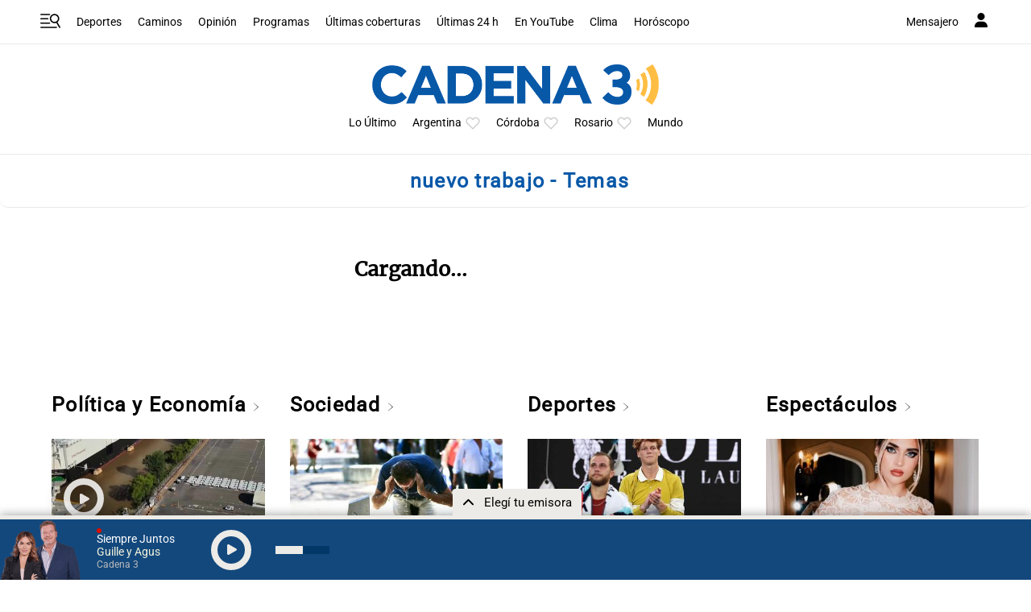

--- FILE ---
content_type: text/html; charset=utf-8
request_url: https://www.google.com/recaptcha/api2/anchor?ar=1&k=6LdBVIUrAAAAACjxOd-ANBNcq6lcYQyPbETIASXi&co=aHR0cHM6Ly93d3cuY2FkZW5hMy5jb206NDQz&hl=en&v=PoyoqOPhxBO7pBk68S4YbpHZ&size=invisible&anchor-ms=20000&execute-ms=30000&cb=tv8pcmopvgjv
body_size: 48794
content:
<!DOCTYPE HTML><html dir="ltr" lang="en"><head><meta http-equiv="Content-Type" content="text/html; charset=UTF-8">
<meta http-equiv="X-UA-Compatible" content="IE=edge">
<title>reCAPTCHA</title>
<style type="text/css">
/* cyrillic-ext */
@font-face {
  font-family: 'Roboto';
  font-style: normal;
  font-weight: 400;
  font-stretch: 100%;
  src: url(//fonts.gstatic.com/s/roboto/v48/KFO7CnqEu92Fr1ME7kSn66aGLdTylUAMa3GUBHMdazTgWw.woff2) format('woff2');
  unicode-range: U+0460-052F, U+1C80-1C8A, U+20B4, U+2DE0-2DFF, U+A640-A69F, U+FE2E-FE2F;
}
/* cyrillic */
@font-face {
  font-family: 'Roboto';
  font-style: normal;
  font-weight: 400;
  font-stretch: 100%;
  src: url(//fonts.gstatic.com/s/roboto/v48/KFO7CnqEu92Fr1ME7kSn66aGLdTylUAMa3iUBHMdazTgWw.woff2) format('woff2');
  unicode-range: U+0301, U+0400-045F, U+0490-0491, U+04B0-04B1, U+2116;
}
/* greek-ext */
@font-face {
  font-family: 'Roboto';
  font-style: normal;
  font-weight: 400;
  font-stretch: 100%;
  src: url(//fonts.gstatic.com/s/roboto/v48/KFO7CnqEu92Fr1ME7kSn66aGLdTylUAMa3CUBHMdazTgWw.woff2) format('woff2');
  unicode-range: U+1F00-1FFF;
}
/* greek */
@font-face {
  font-family: 'Roboto';
  font-style: normal;
  font-weight: 400;
  font-stretch: 100%;
  src: url(//fonts.gstatic.com/s/roboto/v48/KFO7CnqEu92Fr1ME7kSn66aGLdTylUAMa3-UBHMdazTgWw.woff2) format('woff2');
  unicode-range: U+0370-0377, U+037A-037F, U+0384-038A, U+038C, U+038E-03A1, U+03A3-03FF;
}
/* math */
@font-face {
  font-family: 'Roboto';
  font-style: normal;
  font-weight: 400;
  font-stretch: 100%;
  src: url(//fonts.gstatic.com/s/roboto/v48/KFO7CnqEu92Fr1ME7kSn66aGLdTylUAMawCUBHMdazTgWw.woff2) format('woff2');
  unicode-range: U+0302-0303, U+0305, U+0307-0308, U+0310, U+0312, U+0315, U+031A, U+0326-0327, U+032C, U+032F-0330, U+0332-0333, U+0338, U+033A, U+0346, U+034D, U+0391-03A1, U+03A3-03A9, U+03B1-03C9, U+03D1, U+03D5-03D6, U+03F0-03F1, U+03F4-03F5, U+2016-2017, U+2034-2038, U+203C, U+2040, U+2043, U+2047, U+2050, U+2057, U+205F, U+2070-2071, U+2074-208E, U+2090-209C, U+20D0-20DC, U+20E1, U+20E5-20EF, U+2100-2112, U+2114-2115, U+2117-2121, U+2123-214F, U+2190, U+2192, U+2194-21AE, U+21B0-21E5, U+21F1-21F2, U+21F4-2211, U+2213-2214, U+2216-22FF, U+2308-230B, U+2310, U+2319, U+231C-2321, U+2336-237A, U+237C, U+2395, U+239B-23B7, U+23D0, U+23DC-23E1, U+2474-2475, U+25AF, U+25B3, U+25B7, U+25BD, U+25C1, U+25CA, U+25CC, U+25FB, U+266D-266F, U+27C0-27FF, U+2900-2AFF, U+2B0E-2B11, U+2B30-2B4C, U+2BFE, U+3030, U+FF5B, U+FF5D, U+1D400-1D7FF, U+1EE00-1EEFF;
}
/* symbols */
@font-face {
  font-family: 'Roboto';
  font-style: normal;
  font-weight: 400;
  font-stretch: 100%;
  src: url(//fonts.gstatic.com/s/roboto/v48/KFO7CnqEu92Fr1ME7kSn66aGLdTylUAMaxKUBHMdazTgWw.woff2) format('woff2');
  unicode-range: U+0001-000C, U+000E-001F, U+007F-009F, U+20DD-20E0, U+20E2-20E4, U+2150-218F, U+2190, U+2192, U+2194-2199, U+21AF, U+21E6-21F0, U+21F3, U+2218-2219, U+2299, U+22C4-22C6, U+2300-243F, U+2440-244A, U+2460-24FF, U+25A0-27BF, U+2800-28FF, U+2921-2922, U+2981, U+29BF, U+29EB, U+2B00-2BFF, U+4DC0-4DFF, U+FFF9-FFFB, U+10140-1018E, U+10190-1019C, U+101A0, U+101D0-101FD, U+102E0-102FB, U+10E60-10E7E, U+1D2C0-1D2D3, U+1D2E0-1D37F, U+1F000-1F0FF, U+1F100-1F1AD, U+1F1E6-1F1FF, U+1F30D-1F30F, U+1F315, U+1F31C, U+1F31E, U+1F320-1F32C, U+1F336, U+1F378, U+1F37D, U+1F382, U+1F393-1F39F, U+1F3A7-1F3A8, U+1F3AC-1F3AF, U+1F3C2, U+1F3C4-1F3C6, U+1F3CA-1F3CE, U+1F3D4-1F3E0, U+1F3ED, U+1F3F1-1F3F3, U+1F3F5-1F3F7, U+1F408, U+1F415, U+1F41F, U+1F426, U+1F43F, U+1F441-1F442, U+1F444, U+1F446-1F449, U+1F44C-1F44E, U+1F453, U+1F46A, U+1F47D, U+1F4A3, U+1F4B0, U+1F4B3, U+1F4B9, U+1F4BB, U+1F4BF, U+1F4C8-1F4CB, U+1F4D6, U+1F4DA, U+1F4DF, U+1F4E3-1F4E6, U+1F4EA-1F4ED, U+1F4F7, U+1F4F9-1F4FB, U+1F4FD-1F4FE, U+1F503, U+1F507-1F50B, U+1F50D, U+1F512-1F513, U+1F53E-1F54A, U+1F54F-1F5FA, U+1F610, U+1F650-1F67F, U+1F687, U+1F68D, U+1F691, U+1F694, U+1F698, U+1F6AD, U+1F6B2, U+1F6B9-1F6BA, U+1F6BC, U+1F6C6-1F6CF, U+1F6D3-1F6D7, U+1F6E0-1F6EA, U+1F6F0-1F6F3, U+1F6F7-1F6FC, U+1F700-1F7FF, U+1F800-1F80B, U+1F810-1F847, U+1F850-1F859, U+1F860-1F887, U+1F890-1F8AD, U+1F8B0-1F8BB, U+1F8C0-1F8C1, U+1F900-1F90B, U+1F93B, U+1F946, U+1F984, U+1F996, U+1F9E9, U+1FA00-1FA6F, U+1FA70-1FA7C, U+1FA80-1FA89, U+1FA8F-1FAC6, U+1FACE-1FADC, U+1FADF-1FAE9, U+1FAF0-1FAF8, U+1FB00-1FBFF;
}
/* vietnamese */
@font-face {
  font-family: 'Roboto';
  font-style: normal;
  font-weight: 400;
  font-stretch: 100%;
  src: url(//fonts.gstatic.com/s/roboto/v48/KFO7CnqEu92Fr1ME7kSn66aGLdTylUAMa3OUBHMdazTgWw.woff2) format('woff2');
  unicode-range: U+0102-0103, U+0110-0111, U+0128-0129, U+0168-0169, U+01A0-01A1, U+01AF-01B0, U+0300-0301, U+0303-0304, U+0308-0309, U+0323, U+0329, U+1EA0-1EF9, U+20AB;
}
/* latin-ext */
@font-face {
  font-family: 'Roboto';
  font-style: normal;
  font-weight: 400;
  font-stretch: 100%;
  src: url(//fonts.gstatic.com/s/roboto/v48/KFO7CnqEu92Fr1ME7kSn66aGLdTylUAMa3KUBHMdazTgWw.woff2) format('woff2');
  unicode-range: U+0100-02BA, U+02BD-02C5, U+02C7-02CC, U+02CE-02D7, U+02DD-02FF, U+0304, U+0308, U+0329, U+1D00-1DBF, U+1E00-1E9F, U+1EF2-1EFF, U+2020, U+20A0-20AB, U+20AD-20C0, U+2113, U+2C60-2C7F, U+A720-A7FF;
}
/* latin */
@font-face {
  font-family: 'Roboto';
  font-style: normal;
  font-weight: 400;
  font-stretch: 100%;
  src: url(//fonts.gstatic.com/s/roboto/v48/KFO7CnqEu92Fr1ME7kSn66aGLdTylUAMa3yUBHMdazQ.woff2) format('woff2');
  unicode-range: U+0000-00FF, U+0131, U+0152-0153, U+02BB-02BC, U+02C6, U+02DA, U+02DC, U+0304, U+0308, U+0329, U+2000-206F, U+20AC, U+2122, U+2191, U+2193, U+2212, U+2215, U+FEFF, U+FFFD;
}
/* cyrillic-ext */
@font-face {
  font-family: 'Roboto';
  font-style: normal;
  font-weight: 500;
  font-stretch: 100%;
  src: url(//fonts.gstatic.com/s/roboto/v48/KFO7CnqEu92Fr1ME7kSn66aGLdTylUAMa3GUBHMdazTgWw.woff2) format('woff2');
  unicode-range: U+0460-052F, U+1C80-1C8A, U+20B4, U+2DE0-2DFF, U+A640-A69F, U+FE2E-FE2F;
}
/* cyrillic */
@font-face {
  font-family: 'Roboto';
  font-style: normal;
  font-weight: 500;
  font-stretch: 100%;
  src: url(//fonts.gstatic.com/s/roboto/v48/KFO7CnqEu92Fr1ME7kSn66aGLdTylUAMa3iUBHMdazTgWw.woff2) format('woff2');
  unicode-range: U+0301, U+0400-045F, U+0490-0491, U+04B0-04B1, U+2116;
}
/* greek-ext */
@font-face {
  font-family: 'Roboto';
  font-style: normal;
  font-weight: 500;
  font-stretch: 100%;
  src: url(//fonts.gstatic.com/s/roboto/v48/KFO7CnqEu92Fr1ME7kSn66aGLdTylUAMa3CUBHMdazTgWw.woff2) format('woff2');
  unicode-range: U+1F00-1FFF;
}
/* greek */
@font-face {
  font-family: 'Roboto';
  font-style: normal;
  font-weight: 500;
  font-stretch: 100%;
  src: url(//fonts.gstatic.com/s/roboto/v48/KFO7CnqEu92Fr1ME7kSn66aGLdTylUAMa3-UBHMdazTgWw.woff2) format('woff2');
  unicode-range: U+0370-0377, U+037A-037F, U+0384-038A, U+038C, U+038E-03A1, U+03A3-03FF;
}
/* math */
@font-face {
  font-family: 'Roboto';
  font-style: normal;
  font-weight: 500;
  font-stretch: 100%;
  src: url(//fonts.gstatic.com/s/roboto/v48/KFO7CnqEu92Fr1ME7kSn66aGLdTylUAMawCUBHMdazTgWw.woff2) format('woff2');
  unicode-range: U+0302-0303, U+0305, U+0307-0308, U+0310, U+0312, U+0315, U+031A, U+0326-0327, U+032C, U+032F-0330, U+0332-0333, U+0338, U+033A, U+0346, U+034D, U+0391-03A1, U+03A3-03A9, U+03B1-03C9, U+03D1, U+03D5-03D6, U+03F0-03F1, U+03F4-03F5, U+2016-2017, U+2034-2038, U+203C, U+2040, U+2043, U+2047, U+2050, U+2057, U+205F, U+2070-2071, U+2074-208E, U+2090-209C, U+20D0-20DC, U+20E1, U+20E5-20EF, U+2100-2112, U+2114-2115, U+2117-2121, U+2123-214F, U+2190, U+2192, U+2194-21AE, U+21B0-21E5, U+21F1-21F2, U+21F4-2211, U+2213-2214, U+2216-22FF, U+2308-230B, U+2310, U+2319, U+231C-2321, U+2336-237A, U+237C, U+2395, U+239B-23B7, U+23D0, U+23DC-23E1, U+2474-2475, U+25AF, U+25B3, U+25B7, U+25BD, U+25C1, U+25CA, U+25CC, U+25FB, U+266D-266F, U+27C0-27FF, U+2900-2AFF, U+2B0E-2B11, U+2B30-2B4C, U+2BFE, U+3030, U+FF5B, U+FF5D, U+1D400-1D7FF, U+1EE00-1EEFF;
}
/* symbols */
@font-face {
  font-family: 'Roboto';
  font-style: normal;
  font-weight: 500;
  font-stretch: 100%;
  src: url(//fonts.gstatic.com/s/roboto/v48/KFO7CnqEu92Fr1ME7kSn66aGLdTylUAMaxKUBHMdazTgWw.woff2) format('woff2');
  unicode-range: U+0001-000C, U+000E-001F, U+007F-009F, U+20DD-20E0, U+20E2-20E4, U+2150-218F, U+2190, U+2192, U+2194-2199, U+21AF, U+21E6-21F0, U+21F3, U+2218-2219, U+2299, U+22C4-22C6, U+2300-243F, U+2440-244A, U+2460-24FF, U+25A0-27BF, U+2800-28FF, U+2921-2922, U+2981, U+29BF, U+29EB, U+2B00-2BFF, U+4DC0-4DFF, U+FFF9-FFFB, U+10140-1018E, U+10190-1019C, U+101A0, U+101D0-101FD, U+102E0-102FB, U+10E60-10E7E, U+1D2C0-1D2D3, U+1D2E0-1D37F, U+1F000-1F0FF, U+1F100-1F1AD, U+1F1E6-1F1FF, U+1F30D-1F30F, U+1F315, U+1F31C, U+1F31E, U+1F320-1F32C, U+1F336, U+1F378, U+1F37D, U+1F382, U+1F393-1F39F, U+1F3A7-1F3A8, U+1F3AC-1F3AF, U+1F3C2, U+1F3C4-1F3C6, U+1F3CA-1F3CE, U+1F3D4-1F3E0, U+1F3ED, U+1F3F1-1F3F3, U+1F3F5-1F3F7, U+1F408, U+1F415, U+1F41F, U+1F426, U+1F43F, U+1F441-1F442, U+1F444, U+1F446-1F449, U+1F44C-1F44E, U+1F453, U+1F46A, U+1F47D, U+1F4A3, U+1F4B0, U+1F4B3, U+1F4B9, U+1F4BB, U+1F4BF, U+1F4C8-1F4CB, U+1F4D6, U+1F4DA, U+1F4DF, U+1F4E3-1F4E6, U+1F4EA-1F4ED, U+1F4F7, U+1F4F9-1F4FB, U+1F4FD-1F4FE, U+1F503, U+1F507-1F50B, U+1F50D, U+1F512-1F513, U+1F53E-1F54A, U+1F54F-1F5FA, U+1F610, U+1F650-1F67F, U+1F687, U+1F68D, U+1F691, U+1F694, U+1F698, U+1F6AD, U+1F6B2, U+1F6B9-1F6BA, U+1F6BC, U+1F6C6-1F6CF, U+1F6D3-1F6D7, U+1F6E0-1F6EA, U+1F6F0-1F6F3, U+1F6F7-1F6FC, U+1F700-1F7FF, U+1F800-1F80B, U+1F810-1F847, U+1F850-1F859, U+1F860-1F887, U+1F890-1F8AD, U+1F8B0-1F8BB, U+1F8C0-1F8C1, U+1F900-1F90B, U+1F93B, U+1F946, U+1F984, U+1F996, U+1F9E9, U+1FA00-1FA6F, U+1FA70-1FA7C, U+1FA80-1FA89, U+1FA8F-1FAC6, U+1FACE-1FADC, U+1FADF-1FAE9, U+1FAF0-1FAF8, U+1FB00-1FBFF;
}
/* vietnamese */
@font-face {
  font-family: 'Roboto';
  font-style: normal;
  font-weight: 500;
  font-stretch: 100%;
  src: url(//fonts.gstatic.com/s/roboto/v48/KFO7CnqEu92Fr1ME7kSn66aGLdTylUAMa3OUBHMdazTgWw.woff2) format('woff2');
  unicode-range: U+0102-0103, U+0110-0111, U+0128-0129, U+0168-0169, U+01A0-01A1, U+01AF-01B0, U+0300-0301, U+0303-0304, U+0308-0309, U+0323, U+0329, U+1EA0-1EF9, U+20AB;
}
/* latin-ext */
@font-face {
  font-family: 'Roboto';
  font-style: normal;
  font-weight: 500;
  font-stretch: 100%;
  src: url(//fonts.gstatic.com/s/roboto/v48/KFO7CnqEu92Fr1ME7kSn66aGLdTylUAMa3KUBHMdazTgWw.woff2) format('woff2');
  unicode-range: U+0100-02BA, U+02BD-02C5, U+02C7-02CC, U+02CE-02D7, U+02DD-02FF, U+0304, U+0308, U+0329, U+1D00-1DBF, U+1E00-1E9F, U+1EF2-1EFF, U+2020, U+20A0-20AB, U+20AD-20C0, U+2113, U+2C60-2C7F, U+A720-A7FF;
}
/* latin */
@font-face {
  font-family: 'Roboto';
  font-style: normal;
  font-weight: 500;
  font-stretch: 100%;
  src: url(//fonts.gstatic.com/s/roboto/v48/KFO7CnqEu92Fr1ME7kSn66aGLdTylUAMa3yUBHMdazQ.woff2) format('woff2');
  unicode-range: U+0000-00FF, U+0131, U+0152-0153, U+02BB-02BC, U+02C6, U+02DA, U+02DC, U+0304, U+0308, U+0329, U+2000-206F, U+20AC, U+2122, U+2191, U+2193, U+2212, U+2215, U+FEFF, U+FFFD;
}
/* cyrillic-ext */
@font-face {
  font-family: 'Roboto';
  font-style: normal;
  font-weight: 900;
  font-stretch: 100%;
  src: url(//fonts.gstatic.com/s/roboto/v48/KFO7CnqEu92Fr1ME7kSn66aGLdTylUAMa3GUBHMdazTgWw.woff2) format('woff2');
  unicode-range: U+0460-052F, U+1C80-1C8A, U+20B4, U+2DE0-2DFF, U+A640-A69F, U+FE2E-FE2F;
}
/* cyrillic */
@font-face {
  font-family: 'Roboto';
  font-style: normal;
  font-weight: 900;
  font-stretch: 100%;
  src: url(//fonts.gstatic.com/s/roboto/v48/KFO7CnqEu92Fr1ME7kSn66aGLdTylUAMa3iUBHMdazTgWw.woff2) format('woff2');
  unicode-range: U+0301, U+0400-045F, U+0490-0491, U+04B0-04B1, U+2116;
}
/* greek-ext */
@font-face {
  font-family: 'Roboto';
  font-style: normal;
  font-weight: 900;
  font-stretch: 100%;
  src: url(//fonts.gstatic.com/s/roboto/v48/KFO7CnqEu92Fr1ME7kSn66aGLdTylUAMa3CUBHMdazTgWw.woff2) format('woff2');
  unicode-range: U+1F00-1FFF;
}
/* greek */
@font-face {
  font-family: 'Roboto';
  font-style: normal;
  font-weight: 900;
  font-stretch: 100%;
  src: url(//fonts.gstatic.com/s/roboto/v48/KFO7CnqEu92Fr1ME7kSn66aGLdTylUAMa3-UBHMdazTgWw.woff2) format('woff2');
  unicode-range: U+0370-0377, U+037A-037F, U+0384-038A, U+038C, U+038E-03A1, U+03A3-03FF;
}
/* math */
@font-face {
  font-family: 'Roboto';
  font-style: normal;
  font-weight: 900;
  font-stretch: 100%;
  src: url(//fonts.gstatic.com/s/roboto/v48/KFO7CnqEu92Fr1ME7kSn66aGLdTylUAMawCUBHMdazTgWw.woff2) format('woff2');
  unicode-range: U+0302-0303, U+0305, U+0307-0308, U+0310, U+0312, U+0315, U+031A, U+0326-0327, U+032C, U+032F-0330, U+0332-0333, U+0338, U+033A, U+0346, U+034D, U+0391-03A1, U+03A3-03A9, U+03B1-03C9, U+03D1, U+03D5-03D6, U+03F0-03F1, U+03F4-03F5, U+2016-2017, U+2034-2038, U+203C, U+2040, U+2043, U+2047, U+2050, U+2057, U+205F, U+2070-2071, U+2074-208E, U+2090-209C, U+20D0-20DC, U+20E1, U+20E5-20EF, U+2100-2112, U+2114-2115, U+2117-2121, U+2123-214F, U+2190, U+2192, U+2194-21AE, U+21B0-21E5, U+21F1-21F2, U+21F4-2211, U+2213-2214, U+2216-22FF, U+2308-230B, U+2310, U+2319, U+231C-2321, U+2336-237A, U+237C, U+2395, U+239B-23B7, U+23D0, U+23DC-23E1, U+2474-2475, U+25AF, U+25B3, U+25B7, U+25BD, U+25C1, U+25CA, U+25CC, U+25FB, U+266D-266F, U+27C0-27FF, U+2900-2AFF, U+2B0E-2B11, U+2B30-2B4C, U+2BFE, U+3030, U+FF5B, U+FF5D, U+1D400-1D7FF, U+1EE00-1EEFF;
}
/* symbols */
@font-face {
  font-family: 'Roboto';
  font-style: normal;
  font-weight: 900;
  font-stretch: 100%;
  src: url(//fonts.gstatic.com/s/roboto/v48/KFO7CnqEu92Fr1ME7kSn66aGLdTylUAMaxKUBHMdazTgWw.woff2) format('woff2');
  unicode-range: U+0001-000C, U+000E-001F, U+007F-009F, U+20DD-20E0, U+20E2-20E4, U+2150-218F, U+2190, U+2192, U+2194-2199, U+21AF, U+21E6-21F0, U+21F3, U+2218-2219, U+2299, U+22C4-22C6, U+2300-243F, U+2440-244A, U+2460-24FF, U+25A0-27BF, U+2800-28FF, U+2921-2922, U+2981, U+29BF, U+29EB, U+2B00-2BFF, U+4DC0-4DFF, U+FFF9-FFFB, U+10140-1018E, U+10190-1019C, U+101A0, U+101D0-101FD, U+102E0-102FB, U+10E60-10E7E, U+1D2C0-1D2D3, U+1D2E0-1D37F, U+1F000-1F0FF, U+1F100-1F1AD, U+1F1E6-1F1FF, U+1F30D-1F30F, U+1F315, U+1F31C, U+1F31E, U+1F320-1F32C, U+1F336, U+1F378, U+1F37D, U+1F382, U+1F393-1F39F, U+1F3A7-1F3A8, U+1F3AC-1F3AF, U+1F3C2, U+1F3C4-1F3C6, U+1F3CA-1F3CE, U+1F3D4-1F3E0, U+1F3ED, U+1F3F1-1F3F3, U+1F3F5-1F3F7, U+1F408, U+1F415, U+1F41F, U+1F426, U+1F43F, U+1F441-1F442, U+1F444, U+1F446-1F449, U+1F44C-1F44E, U+1F453, U+1F46A, U+1F47D, U+1F4A3, U+1F4B0, U+1F4B3, U+1F4B9, U+1F4BB, U+1F4BF, U+1F4C8-1F4CB, U+1F4D6, U+1F4DA, U+1F4DF, U+1F4E3-1F4E6, U+1F4EA-1F4ED, U+1F4F7, U+1F4F9-1F4FB, U+1F4FD-1F4FE, U+1F503, U+1F507-1F50B, U+1F50D, U+1F512-1F513, U+1F53E-1F54A, U+1F54F-1F5FA, U+1F610, U+1F650-1F67F, U+1F687, U+1F68D, U+1F691, U+1F694, U+1F698, U+1F6AD, U+1F6B2, U+1F6B9-1F6BA, U+1F6BC, U+1F6C6-1F6CF, U+1F6D3-1F6D7, U+1F6E0-1F6EA, U+1F6F0-1F6F3, U+1F6F7-1F6FC, U+1F700-1F7FF, U+1F800-1F80B, U+1F810-1F847, U+1F850-1F859, U+1F860-1F887, U+1F890-1F8AD, U+1F8B0-1F8BB, U+1F8C0-1F8C1, U+1F900-1F90B, U+1F93B, U+1F946, U+1F984, U+1F996, U+1F9E9, U+1FA00-1FA6F, U+1FA70-1FA7C, U+1FA80-1FA89, U+1FA8F-1FAC6, U+1FACE-1FADC, U+1FADF-1FAE9, U+1FAF0-1FAF8, U+1FB00-1FBFF;
}
/* vietnamese */
@font-face {
  font-family: 'Roboto';
  font-style: normal;
  font-weight: 900;
  font-stretch: 100%;
  src: url(//fonts.gstatic.com/s/roboto/v48/KFO7CnqEu92Fr1ME7kSn66aGLdTylUAMa3OUBHMdazTgWw.woff2) format('woff2');
  unicode-range: U+0102-0103, U+0110-0111, U+0128-0129, U+0168-0169, U+01A0-01A1, U+01AF-01B0, U+0300-0301, U+0303-0304, U+0308-0309, U+0323, U+0329, U+1EA0-1EF9, U+20AB;
}
/* latin-ext */
@font-face {
  font-family: 'Roboto';
  font-style: normal;
  font-weight: 900;
  font-stretch: 100%;
  src: url(//fonts.gstatic.com/s/roboto/v48/KFO7CnqEu92Fr1ME7kSn66aGLdTylUAMa3KUBHMdazTgWw.woff2) format('woff2');
  unicode-range: U+0100-02BA, U+02BD-02C5, U+02C7-02CC, U+02CE-02D7, U+02DD-02FF, U+0304, U+0308, U+0329, U+1D00-1DBF, U+1E00-1E9F, U+1EF2-1EFF, U+2020, U+20A0-20AB, U+20AD-20C0, U+2113, U+2C60-2C7F, U+A720-A7FF;
}
/* latin */
@font-face {
  font-family: 'Roboto';
  font-style: normal;
  font-weight: 900;
  font-stretch: 100%;
  src: url(//fonts.gstatic.com/s/roboto/v48/KFO7CnqEu92Fr1ME7kSn66aGLdTylUAMa3yUBHMdazQ.woff2) format('woff2');
  unicode-range: U+0000-00FF, U+0131, U+0152-0153, U+02BB-02BC, U+02C6, U+02DA, U+02DC, U+0304, U+0308, U+0329, U+2000-206F, U+20AC, U+2122, U+2191, U+2193, U+2212, U+2215, U+FEFF, U+FFFD;
}

</style>
<link rel="stylesheet" type="text/css" href="https://www.gstatic.com/recaptcha/releases/PoyoqOPhxBO7pBk68S4YbpHZ/styles__ltr.css">
<script nonce="38U0c6FLQiDtkIVNh_p3NQ" type="text/javascript">window['__recaptcha_api'] = 'https://www.google.com/recaptcha/api2/';</script>
<script type="text/javascript" src="https://www.gstatic.com/recaptcha/releases/PoyoqOPhxBO7pBk68S4YbpHZ/recaptcha__en.js" nonce="38U0c6FLQiDtkIVNh_p3NQ">
      
    </script></head>
<body><div id="rc-anchor-alert" class="rc-anchor-alert"></div>
<input type="hidden" id="recaptcha-token" value="[base64]">
<script type="text/javascript" nonce="38U0c6FLQiDtkIVNh_p3NQ">
      recaptcha.anchor.Main.init("[\x22ainput\x22,[\x22bgdata\x22,\x22\x22,\[base64]/[base64]/[base64]/bmV3IHJbeF0oY1swXSk6RT09Mj9uZXcgclt4XShjWzBdLGNbMV0pOkU9PTM/bmV3IHJbeF0oY1swXSxjWzFdLGNbMl0pOkU9PTQ/[base64]/[base64]/[base64]/[base64]/[base64]/[base64]/[base64]/[base64]\x22,\[base64]\\u003d\\u003d\x22,\x22K8ONZiwwWwXDk8KRwoPCgn/Cr8Obw4ZRJMKqPMKswrctw63DisKIRsKXw6shw7cGw5hLYmTDrgZ+wo4Aw5kxwq/DusOVL8O8wpHDgg49w6AdaMOiTFrCmw1Gw68jOEtZw5XCtFNpZMK5ZsOuR8K3AcKHel7CpgXDuMOeE8K2DhXCoVfDm8KpG8OHw5NKUcKnecKNw5fCtcO+wo4fXsO0wrnDrRDCnMO7wqnDtcOCJEQSCRzDm0HDizYDPMKgBgPDlsK/w68fPj0dwpfCgMKuZTrCsFZDw6XCpwJYesKVX8OYw4BBwqJJQAMUwpfCriPCvsKFCFAgYBU6Gn/CpMOWRSbDlTvCrVsyYMOKw4vCi8KILARqwo87wr/CpQk/YU7ClwcFwo9zwpl5eHwvKcO+wpDCjcKJwpNNw6rDtcKCDyPCocOtwrd8woTCn2PCvcOfFiPCncKvw7Naw7gCwprCgcKKwp8Vw5bCsF3DqMOPwrNxOBXCjsKFb2fDkkA/VmnCqMO6D8KGWsOtw5lBGsKWw5dmW2d1HzLCoSA4ABhiw5dCXHIRTDQNAHo1w6YYw68BwrgKwqrCsAUYw5Ytw4hjX8OBw5QHEsKXDMOCw455w6dBe1pzwoxwAMKpw5R6w7XDomV+w61URsKocgZtwoDCvsOVU8OFwqwDFBoLKMKXLV/DmCVjwrrDp8OGKXjCviDCp8ObJsKkSMKpcMOowpjCjXc5wrsQwoPDmm7CksOCAcO2wpzDqsOPw4IGwqFMw5ozCB3CosK6AsK6D8ODU1TDnVfDl8KRw5HDv1QrwolRw6nDp8O+wqZLwoXCpMKMUcKRQcKvBMKFUH3Dl01nwobDlGVRWSLCgcO2VkVdIMOPEcKsw7FhTE/DjcKiHsOJbDnDtHHCl8Kdw63CqnhxwogYwoFQw7zDtjPCpMKTNw4qwo8wwrzDm8K/wrjCkcOowoxawrDDgsK8w53Dk8KmwpHDjAHCh0ZOOzgwwqvDg8OLw4smUFQ0TAbDjBIgJcK/w7s8w4TDksKOw7nDucOyw5kNw5cPKMO7wpEWw4RVPcOkwqPClGfCmcOkw5fDtsOPLcKLbMOfwp5XPsOHYcOZT3XCq8KGw7XDrBPCisKOwoMcwr/[base64]/[base64]/DrsOZwoRbwqwLwrPDn8OKwrXDjHEEw7Aqwo8cSsKGLsOqaBgsAcKKw4vCjTxBLGPDuMOMYSliEMKsYykBwp1ge3HDscKwC8KadSnDuEbCowwgNMKGwqtcYT0/DWrDlMOfMVrCvcOzwr55CcKvwpbDgcOTCcOGPsONwrzDpMKtwqbDsSBaw5PCrMKnb8KRd8Oxd8KFM2HDjGzDpMOyMMO5JQ41wrZXw6PCimDDhkEpGMKoFGjCq0MCwoVqUF3DvRHCtGPCuVfDgMKTw5/DrcORwqLCnDrDnV/DgsOnwrhZIcKzw4AZw5bCg3R9wrRiM2fDlXLDvsKlwp9wNGjCpgDDmsKZVhbDjQgDBmUOwqIqMMKww43CjsOxeMKvPyFUSlsdw4dEwqXDp8OpP0hsA8K2w6Ygw7xQWktVBWnCrsK+SwkhcwbDn8OJw4nDmUjClcOaex5dFAHDr8KnKBjCvsOGw6/DkQfCsA8ueMKKw6V1w5fDlhslwqzCmVlhKcOsw6pxw7p0w5x8DsKudsKABcKxbsK7wr9bwo0mw48CccOWOcKiJMO0w5vCn8KIw4bCoy1pw7nCrV8yD8KzZ8KiNMORXsOjOmlWR8O/wpHCksOnw47DgsKSWUIVQcKsciBhw7rCpcOywojCisKKWsOhLAQLFiopLn5iWcKdRcOMwpTDgcKTwpwnwonChcOnw54mQcOMKMKUe8Opw7J5w6TCsMOGw6fDncK8wr4HHnDCpVjCucOUbXfCn8KVw7PDliTDj2rCmsOgwqVGIsOtfMOAw53CpwrDkQ17wq/DgMKMacOVw7HDosODw5RnGMO5wo/[base64]/DmWUEHiHDom8PXBfDmsO5J8Ojw6gsw7smw7ksTT1zH0PCt8K8w5XCqmwMw7LChC/DuTzDm8Kaw7U9BU80cMK/w4vDu8KPasOXw7xlwpszw6xEMsKgwpFhw7EnwqlsLMOwPgNdT8Kow6kVwq3DgcONwpAWw6TDsl/DlE3CssOlEl9KJcOfQ8KfEGg2w5VZwoN1w5AZwo0CwovCnRHDq8OkA8Krw5Ztw6vCssKfYsKnw5jDvjY4VgTDjxnCkMK5KMKKKcO0ExtowpA9w7jDgnoCwonDg09gYMOAR17CnMO/L8O9RXRmB8Ouw6E8w4cLw6PDqxTDtxNGw7ETWnbCq8OOw7bDgcKAwqg0ciQuw6tAwpXDosOdw6w9wrIxwqDCs0Uew4BOw5FCw7EBw5dmw4zCu8K3BU7CgSRQwp1wcVw/[base64]/CssKEMlbDogHDksKEw4s1w4/DkQl4w7LDncO/dsKtWHNxV3s3w45DZ8Kjw7zCkX0ZNsOUw4M1w7F/FX7CjgdhemwjGCbCpGRPRT/Dn3LDq1lCw5jDgGdjw6bCrsKUT152wr3CpsKVw4RDw7J/w5hST8K9wojDuinDiHPDsnpJw7LDsT3ClMKFwoBJwrw9bMOhwqvCksKfwrNVw6s/w7fDnxPCkztNHDbCkMODw77CnsKVF8OVw6DDoHDDvsOwd8KbIXA8w5DCqMOlPncPZ8KAGBU5wq0GwooAwpwbesOdFGjCg8KIw5A/VsKpRh1ew4l5wpLDpSMSX8K6XVnDsMKyNEDChsOdEhxLwrFhw4olV8K6w53CjcOvfsO5cCYGw7bDhMKBw7IVMMKvwpE8woDDlyB/V8OOdi/Dq8KxfRXDv2rCqkTCqsK4wrjCosKoFRTCksOpAzccwrMMEz95w5VfTkPCq0/Dq2hrP8KLX8OUw6HCglzDv8OUwo7Cl1zDiSzDqXrCncOqwotQw6IwO2gpA8Kuwo/CsAvCoMOkwoTCqCBxHEUAQB3Dh2lSw77CrSFgwpc3GXTCt8Orw6DDl8OmEmDCjAjDgcK7AMOCYH0EwqLCtcOWworCo1kIL8OML8OQwpXCklfCpBjDhzfCoDvClixdM8K6LgUiOA0VwqVDY8Ohw6ImScK6bhQ8bHPDgRnCk8KnLx7CujccM8OrEm/[base64]/DgTTClztQw50RPTglNnhmw5YNW8KGwpHDtG/CksOYLFzDqgbCplzCnXFaRl4nZhk8wrMhFcK/KsK4w74KKULCk8OTwqbDiV/CvcKPVx1VGj/DqsKowoJFw5hvw5fDmH9OZ8KcP8KgSkzCtGQQwovDvcOzwpF0wohFfMOqw71Gw488woAbTMKqw67DpcKmJMOaC3zCuzlkwrXCojPDocKPw68IH8Kbw5DCjA80B3/Drzg4FEDDmEZkw5nClMO7wqxkQC4tAMOFwpjDqsOLaMKow7h/wocTScO0wo4IZsK2JVAdDHJYwpHCksKMwqnDq8OPbAQ/[base64]/[base64]/MwoHcsKYfcOTPVrCnEnDhsOpw44AwohHf3t6w74cw7nCuB/[base64]/[base64]/CnVxQw5jDocOQw6PCsMO8KMOdWGLCicKxwrfCoMODw5luwpLCqx4pV2Fyw7zDo8KQBiE/[base64]/ChMK+w7/CpMO6woF5cXgTMDwFXWUtXMObw4vCqTHDnFkcwqV5w5LDlcK+wqMow7HCncKeKREbw4MqTsKMXwfDt8OmBcKsSjJLw63ChQ/DsMKAbGMqB8OpwqvDi0YRwpzDusO0w4hWw6fCvCN+C8KrccOJAUzDt8KsXRZUwoMaIMOBD1/DmWh0wrphwqU3wpB4ZQHCsTDCu13DqBnDq2vDhMKQNCdsVg08wqHCrDgQw6XCksO7w44Lw4fDhsK4elgtw4l0wp1zOsKOKFDDlEDDuMKROEwIMWbDisK3UgnCnFo1w4kEw6Q7JB8RLVnCv8K7WEHCqMO/a8KqcsOdwoppasORWVVAw7zDkXTDgSAtw78QTTtzw7Y9wqDCvAzDjh8CVxdLwqXCuMKFw4E7wrEAHcKcw6UvwpzCm8OCw4/DuDfCgcOAw5LClxYsFRnCr8OSw5VoXsOSw6hjw4PCvhpew4R3b208LsONwpMIwpXCtcKwwol5T8KResOMd8KHYWtrwpNUw4fCrMOQw53Cl2zCnHxnfXwew77CtgQ/[base64]/CuSjDo8Krw43DvyYDwpPDvMKRw5R3eMOkwqrCnTDDqGHCnzwcwpTCrk/Cgl5TCMOiEMK0wo7DmhjDgDTDrcKrwq9hwqd9BMK8w7ZHw7QpXsK/w7tTUcOzCUZdDcKlGMOpSl1jw4sEw6XChsOgwoQ4wrLCjjjCtiJuZU/CqTfCgcOlw6Mjwq7CjwvCsD5hwoXChcKEwrPChBQTw5HDonDCgsKtZ8KFw7TDg8KDw7vDhko8w5xZwovDt8OtGsKEwqvCsAIuByBWSsK7woFzRQ8Aw5xaLcK3w4rCvMKxOwPDisKFcsOMXMKGO3E3wpTCrcKtaijCrsKML2DCnsKXScKvwqcqSxDCgsKawqjDksO/WcKuwr4Xw753RCsYOXhpw7/CvcOCYXFfBcOaw5DCmsOiwoxOwqvDkwdlEMK2w7xddDnCocKyw7jCmFDDuB7Dm8Kdw7hORgZ3w4g9w6bDk8Kiw4x+wpLDlAITwrnCqMOrD1lZwpBjw6kkw7YGwrktbsONw7xjR0QnBFTCkxcdE3cdwo3CgG9GCFzDq0/Dp8K/[base64]/w64BwrZ/w7EkAVJlw6cOQUUoWi/Cg08Zw73DncKdw4zCksOPSsO3PsOSw5dSw4JJJG3CrjwlaHIGwovDs1U5w4nDv8KIw4kpdy9dwpDCncKbZnbCmMKDIcKHcSzDijU+HRzDu8KqU3l2R8KjEnDCsMKwccKwJijDkGtJw5zDvcO2AcOUwo/DtRTClMKAGE3CqGNZw7xiwqtEwoVUXcONGUArUzg5w7o9JhLDn8OEQ8KewpXDuMKxwr54QHDDnV7DiwRLcC/DhcO4GsKUw7YsXsK4HsKNZcK8w4AGEytIbT/[base64]/[base64]/[base64]/CoMKbw5PCsnocN8OSw5Aow5nCl8K3wpcOw7xNCmk/VsOAw7ARw4IpVi/CrGbDscOua27DhcOUwoDClj/Dg3FHcCpdHUrCnk/CkMKAZillwo7DrMK/Ago+CcOcDwxTwrRpwoppM8O2woHDgA0Twos8DWPDoRvDv8Otw48sMcOZFMOIwq8TOxfDvsOTwqnDrcK9w5jCtcKJUzTCnMKFO8KPwpRHcFEeIQbCisOKw4jDmMK+w4HDh2ouKEV7fQbCk8K5Q8OLVMKGw7zCiMOAwqMLK8OHMMK+wpfDpsObwr/Dgj0bY8KZNjgZOsOtwq8YZcK/e8KAw5HDr8KIeiJ7HHvDpsOzWcKwFW43eSXDgcOoEklvEl0Xwo1Aw4UnFcOwwolVw73Dgil/NTzCusK+w50QwrsFIjQaw5DDt8K2GMKhTyTCucOfwovCosKsw6bDpMKXwqbCoX7ChcKVwoc7wp7CosKVMlTCjw1ocsKlwrTDs8OkwoUaw6VoU8O5w7xnGsO4XMOdwp7DoCwcwp7DnMOUacK8woZnJWwSwphHw6nCscKxwovChA/CqMOYZgbChsOOwojDs2Izw6VIwqlKYsK9w6UgwoLCpCwLSQpRwq/[base64]/DpsOXaSszZ8KPPXPChV4ywrIgFMOfwqsvw6RmZkpJMEUPw6oucMKbw77DunwIXGjDg8KUXnTDpcOxw59pZiRRAQ3DlUbCmMOKw4jDicOOUcOsw4YCwrvCncKRe8KOeMOCCB4yw7lJBMO/wpxXw4HCsHnCssKuKcK1worDgFXDokHDusKhaFFjwoc2ew/[base64]/[base64]/DkC7ClAbDmkDDqMOPwrUWfCjDjm3Cq8O3bsOMwoASwrZRwqfDvMOrwr0wbR3CoUxmSixfwoLDn8KSVcORw4vCon1Mwqc2QD/DlsOUBMO/CMKrasKvw6TCmWhewrrCpsKpwqh0wo/Cp3fDq8K+bcOew4h5wrTDkQTCnkBzaRvCksKVw7YUUU3CljvDhcO3fmbDpywvGSnCtALDvcOMw4AfYDVJLMKqw4PCm0liwqLClsOfwq8BwptYw5YKwqoWbcKGw6XCrsKFwrAZMid+ScK/d37Ci8KdAsKsw5o3w6wNw4Vyak8CwpbCiMONw7PDjX41w5ZWwp5/w6M9wpPCsx/CoxrCrsKTcjvDn8OVJVXDrsKYH1rCtMKQSGcpSGJYw6vCozkDw5c/wrZ7woUzw5xpMgvChlVXIMOPwrzDs8OJP8K4DxjDtGRuw4kew5DDt8OFTx0Aw5nCn8K6Yl/Dg8KywrXCnWrDocKbwodSNsKPwpR2fSDDr8KYwpjDkhzChizDi8OOJXvChsKBB3bDucKYw5g4wprCoyRZwqTClG/[base64]/DjC3DozsAMB9JwrgTSMKEw6XDmnjDn8KJwrLDsjVbW8KDQMK8JnvDuDnCpS81BDzDumN3PMOxAg3DgsOswqNcLnrCpUjDrATCtcOcHsKiOMKrw4rDmcOBwr8nIWZtw7XCmcO/NMK/DDAlw54zw4rDjU4gw4jCgsKNwo7CosOpw4kyCkZlP8O7V8O2w7zDusKRBzjDoMKVw7gtXsKswrB7w5kVw5LCjcOXAsKqCVxoasKOURvDgMKYFDxiwpAJw7tyPMKSacKxSSxXw4Eyw6rCvsK0Rg/Ch8K6wrbDuFk6KcKZemIzBsOWChbCp8OSXcKKQ8KcKGTChgXCiMKcTkt6ZzBrw6gefS11w5jCnRXCnx3DsRXCuxlNScOnI3MNw7pewrfDv8KYw7TDisKScxxWwq3DuA5Mwow7XhYFdBbCl0PCnGbCtsKJwopjw6fChMO/[base64]/acOTTmAtwozDshLDnsKQwpUSEWUBZycaw67CjsOPw4fCg8OseEnDl1RCW8K+w7cJTsOnw67Crhc1w4rCv8KAGSx/[base64]/DqsOewqTCssKlXRjCsMKtw55bw6bCsl0SJsKDw4BCFAHDr8OKEcO/MHnChnkLYBhRe8OyOsKEw6YkEcONw5PCuTBmw6DCjsOdw73DuMKiw6DCncKzQMKhTMO3w4p6cMKBw6VoQMOZw63CkMK6UMOqwo8EfcK7wpRlwrnCicKjFMKMIGPDryQlfcK0w70/wphmw69dw7dzwp/CoS0EaMOtWcKew5slwrvCq8OwSMODNjvDm8K8w4PCkMO3wqkkJsKrw4XDuw4mI8KYw6AmUHtCL8OYwo5KMBNsw4t8wpx2wpjCs8KCw6NSw4JDw7jCoSJtcMK6w5bCkMKWw7nDqAbCkcKLEXx6w7xgH8Obw7ZzdAjDjXPClH47wpfDh37Do37ChcKgaMO2wrMCwrXCs3/Do2vDvcKIfQ3DucOgRcOFw7DDhHEwNXHCpcKIOXzCo1BMw6LDpcKQdULDm8OhwqhawqYNBsKLAsKRVU3DnXzCpjMmw6F+R2bCgMKEw5/Ch8Olw4/CisOFw5o0wqx+wpjCkMKewrfCusOcwpIDw6DCnQzCoWh1w5fDrMKPw4/DicO3worDvcKyDWbCq8K2f24bK8KoDcKUAhfCgcOVw4dCw43ClcOnwojChDEBFcKLDcKEw6rDscKSMxnCnTxdw6vCpsKZwqvDj8Ksw5AIw7U9wpfDksOkw5HDicKVJMKobT7DicKRBMKPXBnDuMK+FVjCucOLXnPCr8KrZMO+ZcOBwos0w4kVwro2worDoS/[base64]/CjybDiQbDrHdswqHCjWXDpUxOw4sFwobCnHPDr8KmwqoXLU8XH8Kmw5/CuMOqw7jDjsOgwrPCk00cXMOPw4p/w4vDr8KaCWkgwrnCjWwAesOyw57DpsOfKMOVw7I0DcOxU8KqLkcNw4RCKMOyw5TDrSfCosORXBYmQgUrw5rCsxBdwqzDkhJ0R8K6wrFcT8OKw6LDokzDjsOTwonDiFNDFi7CtMKeanDCljR/P2TCn8K8wrvCmMOgwpvCqCjDg8K3KR3Ct8KOwpoLw5jDu2Fvw54sNMKNRcKQw6jDiMKZfnxFw7TDoAkJaQ1yZcKXw6FDcMKHwpTChlXCniNdccOUADnDosOxwpjDnsKZwp/Di30eZV8kbx9ZIcOlw7AGZCPDt8OBKMOaUhjCh03CtxjDkMKjw6nDuyXDncKhwpHClsOWOMKQNcOHDG/[base64]/Dg8OfX8OXVcOQQcOxwoIoF8OZwpfCg8O/UxTCkjUSwqbCkk4Rw5Jjw4vDvcKyw4cHFsK1wrjDtU3DmGDDt8KQCmBgKMO/w63CqMKeNVhXwpLCu8KSwoE6GcODw4HDhXpqw4TDhyU8wpfDvRQ0w65yQsKTw695w6FrC8K9T2rDuBh9fcKIwp/ClMOPw7jDiMOdw5F5QB/CuMOIw7PCszZPK8Oiw5c9EMKDw65jdsO1w6TDrBRew4tWwprCt3F+bcOmw7fDqcOkD8K5wobDmMKGd8OpwrbCuzdLVU1dVQzCg8OpwrR+LsOaUkB+w6vCrDjDlw/CpFctUcOEw44/[base64]/am4Jw4vComcCw7TChcKHF8OEwoIRwoN6wpp9wo9JwrfDt2XCnF3DpT/DoQbCsTonZMOuVMKGVh3CtzjDmygjPcK+wqnChMK8w5o1cMODHcOSw6bCvcOrLhbDkcKcwoodwqtqw6bCssOTTUTCp8KcKcOHwpHDhsK9woxXwqcgKHHCgsKRelTCgDLCr0kuTUZoZsO/w6vCsBBCN0jDkcKGJMO8BcOlNRMxTUATDjLCj3fDrMKNw5PCmcKhwqZrw6HChj7CpxvCtyLCo8OTw4/CmcOywrk7wrIjISNab1AMw7/[base64]/w6bCqcKzwoLDsyLDn0U/w4F3YsOxw6BEw7jDgcKfIcKLw6TDoSMEw7FLL8K2w7MtPSVOw7TDhsKBX8OzwoE+HRLCgcO7NcKFw6zCm8K4w4VzIMKTwo3CscKibsKfUwLDvcORwq7CpT/[base64]/w6oLWHUlw6nChcOZw5fCi2zDicO1wr8NMcOCYF1zIQFqw47CrFHCo8OiVsOIwrYRw7lQw6hESl3CjkUzDE1YL2/CjnHCoMObwpMhwqLCpsKKT8OMw7I0w5XDmFnCkF7DrBZNH2h2X8KjMTNzw7PDr01pKcOBw4x8QE7DhX5Xw5Adw6p0HifDrDlxw6XDiMKcwrx8EcKKw5gVczzDhzFTJVV5wo3Cs8KebF0zw47DmMK8wpzCg8OWKcKNwqHDtcOJw5dbw47CuMO0w5sawoXCs8Ozw5/DsAZLw4HCoxTDosKgAUbCvCjDmRzCkhFnD8O3G33Dtx1Mw5I1wpxXwrbCtXwPw5MDwpvDiMKvwppnwpPCt8OvTSx6PMKOXcKUHsKDwoPCvQnCsnfCsnwYw6jCpF/ChmAiQsKzw5LClsKJw4PCm8O7w6vCqsO7asKtw6/DpQvDsxLDlsO+VMKwP8KTewhVw6fCl0zDkMKPS8OrYMK5ZS0lacO4f8OHcCPDkgJ9YMK4w6bDssO8w6TCoGMEwrwow6kiw714wrPClyDDshgnw67Drg/[base64]/[base64]/DqQbCqwk8SR3Dp8KAecK+UcOaw77Dtk7DkDNmw6fCqg7CkcKPw7AYCMO3wqxXwqM6w6LDt8K+w4vCkMKHJcKrbg0lQsOSA3IuOsKiwqXDqW/DicOdwrXDjcOZNhrDqzUMfMOJCQ/[base64]/[base64]/DgRonw53DpMOUPMKDJcKRfsOEwoIxHB3CgmnCn8KyA8O+Ez7DsRMBKyVCwrQgwrDDlsK4w71QW8OQwr1Lw53Cmyp2worDuAjCqMOtMTtpwp9nN2BBw5fCnUXDjsOdIcK/DHB0UMOsw6DCvxTDksOZQsKDwrLDp2HDoAx/CcKCLjPCgsKIwr9Nwo7DgGDClUl2w5UkaS7DtMOAJcOtw5jDrDdyeDFea8K2eMOwDhDCscOLJ8K0w6J5dcK/[base64]/WyXCg0HCmVkVwoNhV8K/JcKjKWTDicKSwqwFwqpiWw/Cj3rCuMKuPxJpOA4+d3bCoMKjw5M/w67Cl8KNw5wYJzwgPV5Le8KkK8Oqw7tbT8Kbw59LwqBkw43Dpz7CpyTCtsKZGkYqw5TDsnV0w4DCg8Kuw4odwrJHGsKCw78LAMOCw4oiw7jDsMOdfsKgw4PDusOiZMKBU8KAf8OGajLCqFfDiwpyw7zCuAN9DX7Cg8OTLcOyw5J+wrMbK8K7wq/[base64]/K0HCv8KKay3DqTvDuUHCoWgpw4J5VBfCrcOyA8Ktw5/[base64]/DlMK6BmPCk8KGWA5Mc3dXw7bDnmzDj0bDgHklasKlfSnClh9aQMKoNMOTHMOuw7jChMKcNXc8w6TCjcOvw5wDRExIXWnCqDtnw6HDnsKeXHjCkGFqPy/DlnfDqMKCOTFCNlnDmFsvw6kIwpzDgMOhwrjDoXbDjcKiE8O1w5TCuB1lwpPCsGvDq3w/[base64]/DpMKmw7YiNElTTRHCjDvDusKMFgTCvn5aw5XClhrDuRLDr8KZCkrDukbCiMOKRG0iwrIvwoEdZcONPFFUw73Cl33Cn8KBElLCkHbCozZWwpLDtkrCjcOdwrPCojpjb8K4WcKyw75qSsOsw4U3e8KqwqzCgCt+aAUdCFzDthw7wrMfYX89dBcyw64qwq/DiiNED8O7RyXDpSLClF/DicKMQsK8w6R6dj0BwqEwYE83asOMUXEFwpHDtyJNwqFvb8KrCS4yJcKUw6LDkMOuwpzDgcOfRsOxwpMgYcK6w4nDkMOBwr/Ds2A3fzTDr2shwrLDl0HDmDcPwrYKL8OtwpnDsMOawo3CpcO2D1rDqmYiw7rDn8OKB8OMw4c5w5rDgXPDgwLDpXPDnVFJcsOKTiPDpRBww7LDolAnw7RMw4MzF2fDosO3KsK/TcKeEsO9eMKRSsOyci0WCMKRT8KqZR1Iw6rCojLCj1/[base64]/[base64]/DlHLDrwVzwr/Co8K2R8OSRzY7TVrCv8KIAsOwE8ODE0fCp8K2EsKTTmzDrCHDjsK8B8KQwo8owr3CmcOywrfDnxIOYivDlXFqw67CksK8MsOlwqDDhkvCi8K6wo3CkMKhL0/Cp8OwDn9nw4kXDl/Ch8Opw6DCtsOMaF4iw6Q5w5bCngJIw4JtbBvCsn9UwprDhwzDlA/DssO1Rj/CqcKCwqDDqsKnwrEKWTJUw6krMcKtMMKBCRvCn8K/[base64]/DssKNTWMbwqFNwpLDn8KAw6bCpsO+YcKHw4JHQhHCmcOOW8KGPsOEWMOpw7zDhDfCocOAwrTCpFRkE0ojw7xoZxHCgsK3KUZoF1FAw7NVw5LCncO4aBHCu8O6VkrDp8Odw6vCp33CrcOySMKIcsKqwoNQwpdvw7/DsT3CmlPChcKGw515eTZHOsKKwprDvUfDkMKiIhbDvH4VwpPCv8OBwpMjwrrCssOGwozDjA3DkHM0TVHCqhsmBMKkc8Oaw5ked8OTUMOtGh0tw6vChMKjUzfCnsK6woYNaS7Dt8OOw4hVwrENFsKIXsKCVFHCkH1FbsKZw5XDi05PdsK7QcO2w4QNasOVwpIwR34/wr0TJEbCtMKAw4MbZQbDuGJPIA3DmjEaCsOlwozCugQww4TDmcKtw78ODcORwrjDrsOsNsOPw7jDnSLDtBMiacKJwrQlwpt4NMKzwrIxScK8w4bCt2x/GTDCtwYWQndvw5TDv3/ChMOsw5vDunpIEMKCbSPCt1jDjTvDvgbDrjTDrMKsw7DCgg95wpAwHcOMwqjDv1/Ch8OHQcOnw6PDoCwYaFDDlcOqwrvDhkA7MVDDr8K5ecKmwq9VwoTDocK2WlTCkWvCoBPCo8OuwrLDkHRSfcOQGsOvB8K9wq5awo/ChhPDuMOYw5YlHMKSbcKFMcKQXcK9w4QNw4pcwoRYS8OJwqLDjcKCw7dQwpPDu8O5w79WwpIFw6EKw4/[base64]/CgMOgw4MPw7bCoG8OI8Onw5hLIEQjcVgfblIIB8Ohw5lALlrDpEHCrFdgGH7CkcOnw4ZKemVtwo9YaUJnDAB9w6Njw7cJwolawobCugPDqkzCtQnCrgzDvkJEPAAcdV7ClRJmGMOOwoHCtE/ChMK9LcO6OMObw57DqMKDKsONw6NowoPDgBTCuMKadiEMFjcWwok3DC0Ww4cawplYGMKhMcO7w7IKKnXDlSPDr0/DpcKYw4h6J0h/w5XCtsK5CsOHesOLwqvChMOGQUVpdQnCkVvDlcK5SMOfHcKfNA7ChMKdZsONBsKvOcOtw43DtwXDkAM+cMOZw7TClz/DrHw1w7bDuMK6w47CvsOgdX/[base64]/Cv8K9OSnDn396BUXCjEbDh8ObJ0zCqhQjw7jCrcKSw7TDjAHCs1cew43ChMOpwoEAwqLCmcOtUMKZCMKRwp/DjMOMBzlsUmzCncKNPMO/wqVUAsK0DWXDg8OVLsKJPhDDsnfCkMKCw7bChUjCosK3EMOgw5nCrTgxLxLCqwgCw4DDtsK/ScOrZ8K3MsKVw47DuF/CicOywrXCn8KNMWc7wpbDnsOpwqPCo0c1HcOIwrLDozVjw7/Dr8Kgwr/Dj8OVwoTDiMONKsKUwoPCo2fDil3CgREVw5sOwpPCvXlywqrDrsOUwrDDojdTQD4hOcKoF8KUZcOfFsKKfiJ2wqBDw7gswphEDVvDihIhJcKiKsKZwo5swqjDqsKdQ2/CvXcOw7Y1wrjCknh8woJRwrU0FGnDiVk7CGxIw7DDucOlDsKJOWbCqcKAwpQ5wpnDqsOeK8O6wro8w70/BUAqwotfMFrCjx/CmAPClWnDrijCgFJKwqvDviTDqcORw4/CjC3Co8OhXC5YwpVKw6UfwrrDlcOzSQxPw4I2wpp9d8KSXMOEeMOnQExKUMKuKgzDlMOXRMKPch58wqfDgsOtw5zDgMKjBG0Nw5gLFhzDhFjDq8O3DsKwwqLDuQ7Dm8Ovw4Vww6dHw6YQw6dRw67CoVckw6kMQQZWwqDDq8KIw5nCs8KBwo7DvcKFwoMBbXx/fMKtwqFKdW9WQTxTEAHDpcKgwrdCVsKpw4xuS8KgWxfCsTTDhMO2w6fDk3Naw6nCn1YBKcKxw4bDoWcPI8OEUiLDvMK0w4nDicKqaMOnIMO4w4LCtSfDpDpAOTPDtcKdU8Kuwq/CllfDicK3w5Vnw6nCqHzDvHLCv8OtU8OIw4sqVMOBw4/DkMOxw65Ywo7DjTbCrgxNYSUpGXNAe8OHWiDClCzDiMKTwoTDicK3wrgmwqrCjiRSwoxkwr3DqsKUYj8pOsKAJ8OFWsOWw6LCi8O+w53DimXDtlBTIsOeNsK8fcK6G8Oew4HDu09KwpPCtGB8wpQ9w6Mew4fDpsK/wr7DmELCrVbDkMOaNjDClSrCn8OXcWBTw4Vfw7XDs8O7w5VeJRnCp8KcJk5lPWY+CcObwq5UwoJMLTULw49qwqnClsOnw6PDjsOSw6BuSMKvw6pfwrLDrsOCw7ohGcO2RzbDncOxwqRDNsK5w4/CisOWUcKlw6FQw5B8w7BzwrTDpsKDw6gGw4HCimPDul8rw4jDinXCtTBLDGrCplPDoMO4w7TCk1TCrMKjw7PCpXfCmsOJcMOIw6nCvsOGSjVcwq/DlsOLckbDoywpw5bCpAokwqxQI13DqUVBw6sBSyLCvkbCvHTDt1FrYX4cAcK6w5hcHcOXTSzDvcKUwpjDrsOsSMO8TMKvwoLDqSDDq8OTcy4qw5vDk37DsMKZPMOYA8OEw4bDrMKCGcK2wrzChcOvRcKTw7zCvcKywrzCoMOTc3BFwpDDpi/Du8O+w6xjcMKgw698Y8O9AcKZQ3HCisOIQ8O5K8OHw40YS8KTw4TCgnZUw48nSBdiAsOOcmvCknMnRMOFbMOkwrXDpTHClB3Dj2sPwoDCkTgjw7rCg3t1ZQLDosOWwrp4w4FMZGXCpVYawo7Cjl9mM0fDmcOCw6XDoT9XOsKhw5ofw6zChMKbworDisO/[base64]/DgsOVwrtUw70nIcKHAQ3DoTzCowgXw4kjw7nDtMKUw5LCu3wQIUAub8OMBsK+PsOlw7nChx5OwrnCpMOQdig2XsO+TsOmwovDvsO8KS/DpcKCw79gw50uTiXDpMKXQDfCoXZ+w5PChMKtU8K0wpPCkx86w7fDp8KjLsOBBMOXwpgsCmfCpBMySxxHwp/DrjETOcKFw4PChTnDrMOawqIuF1nCm37DgcObwpVxKnR5wo0YYT/CpjfCksONSGE8wofDoAoBRV0uW2kQZxDDjhFjw68xw5dlAcK6w4tQUMOIR8OnwqhZw5EPVxJ/w6jDlnA9w5IsOcKew5A8wo3DgwzCsjIEYcO7w59PwqRIUMKkwoHDjg7DkRbDq8Kww7rDrVRkbxRYwojDhx0rw7XClwvCplLCjEEFwpdddsKcw798wq5Gw7NnBMO8w7vDh8Kyw6RQC1jDpsOffDUgLMOYCsO6K1zDsMOHCsOQECZzIsKbaV/[base64]/QAHDnDPDtMKcYijDvhbDlm3Dg8OlGU0PNkArwqhWwqQ3wqhbRQ5Fw7nCgMKcw5HDumcswpQ+wq/DnsOSwq4Aw4bDl8O3XXoewr5xYTFQwo/Cs2sgVMOWwqvDpHxxclPCiW1zw7nCqhlkw5LCicOpenxNA03CkAPCmU8fLTRww6ZSwqQ/HsOPw4bCksKValUawot3Ug/Cn8OLwpczw6VSw4DChHzCgsK/H0/CrQphTcOUYQbCmxgTeMKTw7RrLGVpW8O/w6tXI8KAGMK9HX9sPVHCpMObfMONdnPDs8OYGhbCrgLCvj4lw67DkkRXTMOlwqbDhl4bJh0Cw7XDscOWYBcZDcOUFcKIw6HCqm7DosOLccOUwo13w5HCsMOYw4nDrFrDoHjDg8Kfw4/Cp0zDplnCgsKbwp84w7plw7ARST90w7zDucK7wo0tw6vDmcOUR8K1wpZWC8O3w7sIGnXCuH1Zw4FEw5EBw7k5wpHCr8OwLlnCiWjDqAjCmAvDi8KZwqzCnsOTR8OPWsOKYBRJwp5tw4TCo3nDhcOLLMOHw7sUw6/DqgUrGTzDkznClABiwqLDo2oiJx7DpsKZAShxwp9nFsK8R23CrBcpC8ORw60Mw7jDo8KeNTPDqcKUw49EKsKaD0jDtwRBw4Jxw6ACDVEjwpzDpsORw6okHG9pMS/CqcK3dsK+ZMKlwrVbcWNcw5ATw5fDjXUgw7XCtsKwIcOYCcKOFcKHQG7DgWpqRVfDosKvwqtpHMOvw7fDtsKURkjCvX/DocOVFMKywqYxwrrCsMO1wo3DsMKVesODw4fCrnU/[base64]/CrizCgMOpw6hALU7CisKdVU3DtsKsw7w/wrFywqFCNy7Dq8OrbsOOQcKGXC1CwqzDqwtbPxPDgg9gecO9KFBlw5LCtMK5OjTCkcKgOMOYw5/[base64]/CnTgYTU3DpRjDt8O6w5ExwpTCjMKcwqzDhkbDs0vCsAXDi8OdwplYw6duasKswq1BbxIzd8KnOUxrAcKEwoxVw5/CjibDvVDDkF7Do8Kqw4rCoErCtcKEw7rDk2rDgcKrw57CowEew5I3w40mw4gyVmwSXsKmw5cqwpzDo8OWwq7DjcKIRTfCkcKbQRYOc8KcW8O/[base64]/Cp340woFPwqjDmcOjCSocwqcKYcOVARbDrylOdsKnwqfDqQLCgcKBwropcRjCrm1XGkTCsF41w5/[base64]/DsMOVwoVswrDCmyPCtMK2wqzCrzwFw7nCsMKawrE3wqlnN8ODw44dK8OvV0cbw5TCmMOLw5Jiw5JbwqbDi8OeccOHMsK1P8KNJsOAw5IuGVPDrnzDrsO8w6B/f8OiZ8KIJS/DgsOqwpA0wpHDgzvDulvCqsK5w5Vxw4RRQ8OWwrTCgMODJ8KFdsO0wqDDsVEcw7pneDNtwq4Uwq4PwrszZzw2w67CnzYwRMKSwo1Dw7/CjDXCizx3K0vDgEPCp8Okwr91w5bCuxbDq8O7wpvCpMO7fQlVwoTCuMO5W8Onw4bDgh/CnmjCl8KSw5TDksKlNWDDtz/CmkjCmMKfEsOHI3lKY301woPCpwVnw4rDssOOQcOWw4fDimVJw4pwKsKYwoYEEDJ/RQLCm2XCl210W8Knw4p4TcO4wqI+XirCsVEKw6jDisKZPMKhe8KfM8KpwrrCgcKmw7lowrFPf8OTVVPCgWtPw7PDrx/Dpw4Uw6xYHcOUw4pBw5rCocOOwr8AShwLw6LDtsOuQy/CksK3ccOawq4Ww4NJFcOIAsKmKcKEw511ZcOwIWjCviIfGXElw7LCuGxHwqTCosKOfcK7LsOqwpXDlsKlLSjDu8K8BHULwoLCq8O4DcOeKHHDsMOMWT3DusK3wrpPw7Q2wqXDpcKFckNXE8O1JVjCumggAMKXDTbCg8Kqwrt+Ty/CgU/CrFjCjSzDmAh0w55Aw4PCgHrCgygcbsOkOX0lw7PCqsOtA3DDhW/CuMKWwqUrwp09w4xeXFnCkhTCtMKjw50jwrs0Ny09w6scPsORYMO2YcOxw7Bgw4fDiBY+w5fCjsKeRx/Dq8KVw7tywpDCjsKQI8Oxc1fCiDbDmj7CnWTCgR/Dp1VPwrhGwqXDmcK+w74swoUWIsOKJzVBw4vCgcOzw6PDskJQw4FPwpnDs8K7w5ttMgbCkMKbTsKDwoI+wrHCo8KfOMKJbE02w6s/[base64]/DpzLCv31+wpAteW4Zwo/DuMOWw5vCjsOpJ2/DniUfwoImw6cTD8KYUALDl24UMcO+JMKiwqnDjMKsBCp/PMO7a0huw5/DrVEtMjtMa3EVU2NgZ8Ogf8KGwrU7FsOrAsONNMKyBsOkP8KaP8KHEsO5w7MGwrkbTsOow6J8UxE8S19cH8OGej9lJnlPwoTDrsOPw45Kw45PwooSwqVgECdkcD/[base64]/w4PDlsOkwovCrcOWw64JHwNlZwfDl00Ow6AiwrZhCFBwJVXCmMO1w7vCulvCnsOtKBHCuR7CpMO6D8K4AUTCpcOfDsKMwoxsN1NXQ8K6wr9cw53CsRxUwr/Ds8KML8OGwrhcw7ITOsOkJS/CucKcP8KyFi42wpDCjcK3C8Kjw6gBwqJWdBR9w5vDozQ+LMOaF8K3eTIJw4w3wrnCpMO8BMKqw6QZFsK2IMKkf2VywrvCl8ODI8KpRsOXTcKKbcKPe8K9PXwyKMKBwqlfw5fCqMKww5tkPDfCucOSw4jCijBLFhZuwpvCnX4vw6DDtW7CrcKBwqcaJ1/Cu8K5ei3DpcOXAXbCjBHCkGxuc8KOw6LDuMK2woN7BMKMYMKSwo8Qw6PChmt7bsKRccO8bi8/w7nDj14awo44IsKkAcOAN0/[base64]/DmcKBV8KMwp3CpMKgwpHCnz5xw7hXwqRBw5JwwpTCjApAw5NdBXPDhsOuECnClkTDmcKILMOAwpIAw6c6ZMK3wonDsMKPIWDCmgFlAAHDhDdMwp4Dwp3DvmQQXXbCuUJkIsO4ED8yw5lcTTt8wpjCkcOxJlI/wqULwohkw5wEAcK5fcODw5LDnsKJwojCr8Kgw6F4wo/CuiFrwqfDsBDCosKIOjDCq2vDssOTDcOfJGs3w5QJw4Z/PmPCqy42wogew4lbAmkmVMOnJcOqVcKBN8Ofw752w4rCscK9DHDCoyJDw5ktVsO8w5XDoGg4TDDDskPDgEVtw7bCkDssbsKICzvCgnbCuTpNaQrDpsOKw6xvf8KtAsO+wo1lwowwwos8OD9xwrnDr8K0wpnCkk97wqbCqlRIM0B6KcOQw5bCm0vDsWgrw6/DukZURwt5JcOjPyzChcKgwofChMKeXl7DuGFtFsKVwrF/V2nChcKnwoBNe1QzYcOWw43DnivDicKqwrkSYEHCmEBUw7JWwqNYB8OoKE7Dm1/Ds8OUwq05w5t0PBPDrsKlUWDDpsO9w7XCkcKiR3FjF8KrwpjDi24sbUg9wq8lAGrDjS/CgyF9UMOlw7Nfw4/Cp2zDskHCuD/DjBDCnDHCtsKAV8KJQC8fw4g1Fhx7w5Y3w7BSCcKHIVI2YXdmHR9Uw63Co0DDk1nCusOMw4d8wpYmwq3CmcKfw5dQF8OswonCv8KXXDjCjTXDkcOqwrgjwowJw5kwOG/CqGtmw4oeaCrCg8O3GcOsW2TCukUEP8OTwqo8anwnJMOhw5TClQc8wpPClcKow4bDgMOrP1hcTMK3wqLCo8KAaCDCkMOQwrfCmSvClcO5wr7Cp8Kdwp9KMxPCv8K1WsK8cgDCucKbwr/CoD9owrfDqElnwq7Cshs8wq/CrsKtw6hYw5gdw6rDo8KCXsO9wrfDtTF7w7spwq1aw6zDvcKhw585w65vFMOCKiHDonHDpsO/w50Zw5gGw4cCw6tMeQ54UMKVEMObw4I0K0DDszTDqMO0UVsXL8K0B1wiw4Yzw5nDocO/wp7DiMO1V8K/eMOLDC3CmMKxcsKMw4/CjcOHNcO+wrjCmQbDtnHDvDPDkzouBcKDGMO6cWfDnsKLE1MEw4TCmyHCmGkEwqfDosKKw64CwrTCrsO0NcKyIsKQDsOlwqU3FRnCojVpbx3CssOSLQVcI8KkwppVwqsVVMK4w7hDw68WwpZ2Q8OgEcKlw7l7cwh/w7ZDwrvCqMO9S8OidBHClsKVw59nwqTCjMOcfMKIw6bCuMOdwpp8wq3CssK7QRbDiDMxw7DClMOpfTFle8OXWH7DocKIw7tZwq/Cg8KAwpYawrzCp2hew7Izw6YBwoZNMiHClmnDrVbCiVHDh8OuZFXDqVBPf8K0DA3Ch8O8w6wpDANLb3AdHsKTw7/Cv8OWIHDCrRwZFCNDcyHCgAUMARhkXVYRd8KobUvCrMO4c8KCwp/CjcO/ZGUhFmXCisOgJsK8w6XDkh7CoUfDo8KIwpPCgi9OCsKowrfClRbCq2PCpcO3wrrCmsOAY2MlOlbDmEcJVhlkI8O5wp7Ct3APQxl5RQ/Cr8KOaMOPXMOfG8KtIMOywrx5Og3Du8OvAl/CosKew4YCLcO4w4lsw6/[base64]/Dpjx1OsOiTcKyw57CusKIeFgyGMOjwr3CpTPDisOJw47DpsOKJMKpOxBHX2YLwp3CrEtmwpzDhsKYwp05wrkfworDsRPCjcOuSMKOwrpJdDMgK8OpwqEvw6XCtsOZwpR3UcKxG8OxGWrDlsKxwq/DuVbCucOOTsKxVsKDF31nJ0Ezwr4Nw4R2w5nCpkLCjTsAMsOeUWbDlXsBfsOww4PChxt0wo/CukRBe1fDgV7DkBQSw4k4EsKbZzJJwpQCCiE3wpDCrhHChsOZw75rc8OoLMKHT8K5wqNiWMKMw5rCuMKjWsObwrTDg8O6EX3Cn8KNwrwaRGnCvHbDjTkvKcOKQl83w7HCuELCscKgJknCtQZJw58ewrrCo8KNw4s\\u003d\x22],null,[\x22conf\x22,null,\x226LdBVIUrAAAAACjxOd-ANBNcq6lcYQyPbETIASXi\x22,0,null,null,null,1,[21,125,63,73,95,87,41,43,42,83,102,105,109,121],[1017145,884],0,null,null,null,null,0,null,0,null,700,1,null,0,\[base64]/76lBhnEnQkZnOKMAhk\\u003d\x22,0,0,null,null,1,null,0,0,null,null,null,0],\x22https://www.cadena3.com:443\x22,null,[3,1,1],null,null,null,1,3600,[\x22https://www.google.com/intl/en/policies/privacy/\x22,\x22https://www.google.com/intl/en/policies/terms/\x22],\x22+GEByhJa6ExWAwAMinm8osDg0ToIekK0fj+9/ARrsKI\\u003d\x22,1,0,null,1,1768925079864,0,0,[116,52],null,[60,27,212,235],\x22RC-trs2NcYJhr7r4Q\x22,null,null,null,null,null,\x220dAFcWeA745s1NrHQwBO-B45LEPBMqhMO6cohk3fxmk2iB-PmwEbH6b0GL0zIdgZPEmbHxUZcNUhJ2IQ4QwildWDj4CKZ3sprqyA\x22,1769007879853]");
    </script></body></html>

--- FILE ---
content_type: text/html; charset=utf-8
request_url: https://www.google.com/recaptcha/api2/aframe
body_size: -270
content:
<!DOCTYPE HTML><html><head><meta http-equiv="content-type" content="text/html; charset=UTF-8"></head><body><script nonce="AQQZK2I1UKjCTGDcr0PpxA">/** Anti-fraud and anti-abuse applications only. See google.com/recaptcha */ try{var clients={'sodar':'https://pagead2.googlesyndication.com/pagead/sodar?'};window.addEventListener("message",function(a){try{if(a.source===window.parent){var b=JSON.parse(a.data);var c=clients[b['id']];if(c){var d=document.createElement('img');d.src=c+b['params']+'&rc='+(localStorage.getItem("rc::a")?sessionStorage.getItem("rc::b"):"");window.document.body.appendChild(d);sessionStorage.setItem("rc::e",parseInt(sessionStorage.getItem("rc::e")||0)+1);localStorage.setItem("rc::h",'1768921481612');}}}catch(b){}});window.parent.postMessage("_grecaptcha_ready", "*");}catch(b){}</script></body></html>

--- FILE ---
content_type: application/javascript; charset=utf-8
request_url: https://fundingchoicesmessages.google.com/f/AGSKWxXj5AApAaBnofmLgKxan-N33QT0Qmu2Bj7WPIbD4va66PsstfQI495Dp9Yl1jw78Yu1gmzdC0pR31Vp_X9X93N05pwlmrNqYrBCcXzzUyvLnFiBQq9XmbCV3tuCaD4jOKE721hBKFCX8gc9NzVgs8kd07Kqyl72Pz_YZ__eMAqv8MZzY9zfday5_3gc/_/adrotator_/adgear1-/adifyad./ad_announce./ad125.
body_size: -1289
content:
window['397caa8d-219c-4cc3-9be4-1c1e820c2176'] = true;